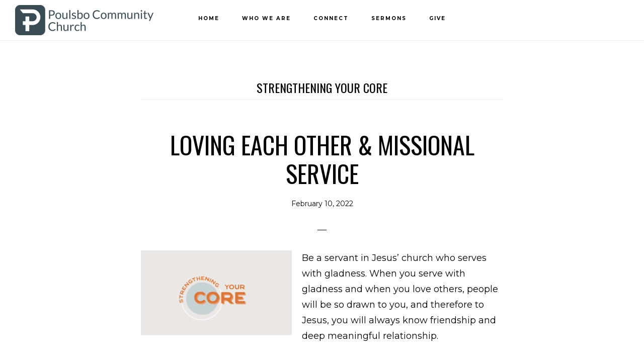

--- FILE ---
content_type: text/html; charset=UTF-8
request_url: https://www.poulsbocc.com/category/sermon-archive/strengthening-your-core/
body_size: 7821
content:
<!DOCTYPE html>
<html lang="en-US">
<head >
<meta charset="UTF-8" />
		<meta name="robots" content="noindex" />
		<meta name="viewport" content="width=device-width, initial-scale=1" />
<title>Strengthening Your Core</title>
<meta name='robots' content='max-image-preview:large' />
	<style>img:is([sizes="auto" i], [sizes^="auto," i]) { contain-intrinsic-size: 3000px 1500px }</style>
	<link rel='dns-prefetch' href='//fonts.googleapis.com' />
<link rel='dns-prefetch' href='//code.ionicframework.com' />
<link rel="alternate" type="application/rss+xml" title="Poulsbo Community Church &raquo; Feed" href="https://www.poulsbocc.com/feed/" />
<link rel="alternate" type="application/rss+xml" title="Poulsbo Community Church &raquo; Comments Feed" href="https://www.poulsbocc.com/comments/feed/" />
<link rel="alternate" type="application/rss+xml" title="Poulsbo Community Church &raquo; Strengthening Your Core Category Feed" href="https://www.poulsbocc.com/category/sermon-archive/strengthening-your-core/feed/" />
<link rel="canonical" href="https://www.poulsbocc.com/category/sermon-archive/strengthening-your-core/" />
<script type="text/javascript">
/* <![CDATA[ */
window._wpemojiSettings = {"baseUrl":"https:\/\/s.w.org\/images\/core\/emoji\/16.0.1\/72x72\/","ext":".png","svgUrl":"https:\/\/s.w.org\/images\/core\/emoji\/16.0.1\/svg\/","svgExt":".svg","source":{"concatemoji":"https:\/\/www.poulsbocc.com\/wp-includes\/js\/wp-emoji-release.min.js?ver=6.8.3"}};
/*! This file is auto-generated */
!function(s,n){var o,i,e;function c(e){try{var t={supportTests:e,timestamp:(new Date).valueOf()};sessionStorage.setItem(o,JSON.stringify(t))}catch(e){}}function p(e,t,n){e.clearRect(0,0,e.canvas.width,e.canvas.height),e.fillText(t,0,0);var t=new Uint32Array(e.getImageData(0,0,e.canvas.width,e.canvas.height).data),a=(e.clearRect(0,0,e.canvas.width,e.canvas.height),e.fillText(n,0,0),new Uint32Array(e.getImageData(0,0,e.canvas.width,e.canvas.height).data));return t.every(function(e,t){return e===a[t]})}function u(e,t){e.clearRect(0,0,e.canvas.width,e.canvas.height),e.fillText(t,0,0);for(var n=e.getImageData(16,16,1,1),a=0;a<n.data.length;a++)if(0!==n.data[a])return!1;return!0}function f(e,t,n,a){switch(t){case"flag":return n(e,"\ud83c\udff3\ufe0f\u200d\u26a7\ufe0f","\ud83c\udff3\ufe0f\u200b\u26a7\ufe0f")?!1:!n(e,"\ud83c\udde8\ud83c\uddf6","\ud83c\udde8\u200b\ud83c\uddf6")&&!n(e,"\ud83c\udff4\udb40\udc67\udb40\udc62\udb40\udc65\udb40\udc6e\udb40\udc67\udb40\udc7f","\ud83c\udff4\u200b\udb40\udc67\u200b\udb40\udc62\u200b\udb40\udc65\u200b\udb40\udc6e\u200b\udb40\udc67\u200b\udb40\udc7f");case"emoji":return!a(e,"\ud83e\udedf")}return!1}function g(e,t,n,a){var r="undefined"!=typeof WorkerGlobalScope&&self instanceof WorkerGlobalScope?new OffscreenCanvas(300,150):s.createElement("canvas"),o=r.getContext("2d",{willReadFrequently:!0}),i=(o.textBaseline="top",o.font="600 32px Arial",{});return e.forEach(function(e){i[e]=t(o,e,n,a)}),i}function t(e){var t=s.createElement("script");t.src=e,t.defer=!0,s.head.appendChild(t)}"undefined"!=typeof Promise&&(o="wpEmojiSettingsSupports",i=["flag","emoji"],n.supports={everything:!0,everythingExceptFlag:!0},e=new Promise(function(e){s.addEventListener("DOMContentLoaded",e,{once:!0})}),new Promise(function(t){var n=function(){try{var e=JSON.parse(sessionStorage.getItem(o));if("object"==typeof e&&"number"==typeof e.timestamp&&(new Date).valueOf()<e.timestamp+604800&&"object"==typeof e.supportTests)return e.supportTests}catch(e){}return null}();if(!n){if("undefined"!=typeof Worker&&"undefined"!=typeof OffscreenCanvas&&"undefined"!=typeof URL&&URL.createObjectURL&&"undefined"!=typeof Blob)try{var e="postMessage("+g.toString()+"("+[JSON.stringify(i),f.toString(),p.toString(),u.toString()].join(",")+"));",a=new Blob([e],{type:"text/javascript"}),r=new Worker(URL.createObjectURL(a),{name:"wpTestEmojiSupports"});return void(r.onmessage=function(e){c(n=e.data),r.terminate(),t(n)})}catch(e){}c(n=g(i,f,p,u))}t(n)}).then(function(e){for(var t in e)n.supports[t]=e[t],n.supports.everything=n.supports.everything&&n.supports[t],"flag"!==t&&(n.supports.everythingExceptFlag=n.supports.everythingExceptFlag&&n.supports[t]);n.supports.everythingExceptFlag=n.supports.everythingExceptFlag&&!n.supports.flag,n.DOMReady=!1,n.readyCallback=function(){n.DOMReady=!0}}).then(function(){return e}).then(function(){var e;n.supports.everything||(n.readyCallback(),(e=n.source||{}).concatemoji?t(e.concatemoji):e.wpemoji&&e.twemoji&&(t(e.twemoji),t(e.wpemoji)))}))}((window,document),window._wpemojiSettings);
/* ]]> */
</script>
<link rel='stylesheet' id='infinity-pro-css' href='https://www.poulsbocc.com/wp-content/themes/poulsbocc/style.css?ver=1.2.2' type='text/css' media='all' />
<style id='infinity-pro-inline-css' type='text/css'>


		a,
		.entry-title a:focus,
		.entry-title a:hover,
		.featured-content .entry-meta a:focus,
		.featured-content .entry-meta a:hover,
		.front-page .genesis-nav-menu a:focus,
		.front-page .genesis-nav-menu a:hover,
		.front-page .offscreen-content-icon button:focus,
		.front-page .offscreen-content-icon button:hover,
		.front-page .white .genesis-nav-menu a:focus,
		.front-page .white .genesis-nav-menu a:hover,
		.genesis-nav-menu a:focus,
		.genesis-nav-menu a:hover,
		.genesis-nav-menu .current-menu-item > a,
		.genesis-nav-menu .sub-menu .current-menu-item > a:focus,
		.genesis-nav-menu .sub-menu .current-menu-item > a:hover,
		.genesis-responsive-menu .genesis-nav-menu a:focus,
		.genesis-responsive-menu .genesis-nav-menu a:hover,
		.menu-toggle:focus,
		.menu-toggle:hover,
		.offscreen-content button:hover,
		.offscreen-content-icon button:hover,
		.site-footer a:focus,
		.site-footer a:hover,
		.sub-menu-toggle:focus,
		.sub-menu-toggle:hover {
			color: #d8402d;
		}

		button,
		input[type="button"],
		input[type="reset"],
		input[type="select"],
		input[type="submit"],
		.button,
		.enews-widget input:hover[type="submit"],
		.front-page-1 a.button,
		.front-page-3 a.button,
		.front-page-5 a.button,
		.front-page-7 a.button,
		.footer-widgets .button:hover {
			background-color: #d8402d;
			color: #ffffff;
		}

		
.has-accent-color {
	color: #d8402d !important;
}

.has-accent-background-color {
	background-color: #d8402d !important;
}

.content .wp-block-button .wp-block-button__link:focus,
.content .wp-block-button .wp-block-button__link:hover {
	background-color: #d8402d !important;
	color: #fff;
}

.content .wp-block-button.is-style-outline .wp-block-button__link:focus,
.content .wp-block-button.is-style-outline .wp-block-button__link:hover {
	border-color: #d8402d !important;
	color: #d8402d !important;
}


.entry-content .wp-block-pullquote.is-style-solid-color {
	background-color: #d8402d;
}

</style>
<style id='wp-emoji-styles-inline-css' type='text/css'>

	img.wp-smiley, img.emoji {
		display: inline !important;
		border: none !important;
		box-shadow: none !important;
		height: 1em !important;
		width: 1em !important;
		margin: 0 0.07em !important;
		vertical-align: -0.1em !important;
		background: none !important;
		padding: 0 !important;
	}
</style>
<link rel='stylesheet' id='wp-block-library-css' href='https://www.poulsbocc.com/wp-includes/css/dist/block-library/style.min.css?ver=6.8.3' type='text/css' media='all' />
<style id='classic-theme-styles-inline-css' type='text/css'>
/*! This file is auto-generated */
.wp-block-button__link{color:#fff;background-color:#32373c;border-radius:9999px;box-shadow:none;text-decoration:none;padding:calc(.667em + 2px) calc(1.333em + 2px);font-size:1.125em}.wp-block-file__button{background:#32373c;color:#fff;text-decoration:none}
</style>
<style id='global-styles-inline-css' type='text/css'>
:root{--wp--preset--aspect-ratio--square: 1;--wp--preset--aspect-ratio--4-3: 4/3;--wp--preset--aspect-ratio--3-4: 3/4;--wp--preset--aspect-ratio--3-2: 3/2;--wp--preset--aspect-ratio--2-3: 2/3;--wp--preset--aspect-ratio--16-9: 16/9;--wp--preset--aspect-ratio--9-16: 9/16;--wp--preset--color--black: #000000;--wp--preset--color--cyan-bluish-gray: #abb8c3;--wp--preset--color--white: #ffffff;--wp--preset--color--pale-pink: #f78da7;--wp--preset--color--vivid-red: #cf2e2e;--wp--preset--color--luminous-vivid-orange: #ff6900;--wp--preset--color--luminous-vivid-amber: #fcb900;--wp--preset--color--light-green-cyan: #7bdcb5;--wp--preset--color--vivid-green-cyan: #00d084;--wp--preset--color--pale-cyan-blue: #8ed1fc;--wp--preset--color--vivid-cyan-blue: #0693e3;--wp--preset--color--vivid-purple: #9b51e0;--wp--preset--color--accent: #d8402d;--wp--preset--gradient--vivid-cyan-blue-to-vivid-purple: linear-gradient(135deg,rgba(6,147,227,1) 0%,rgb(155,81,224) 100%);--wp--preset--gradient--light-green-cyan-to-vivid-green-cyan: linear-gradient(135deg,rgb(122,220,180) 0%,rgb(0,208,130) 100%);--wp--preset--gradient--luminous-vivid-amber-to-luminous-vivid-orange: linear-gradient(135deg,rgba(252,185,0,1) 0%,rgba(255,105,0,1) 100%);--wp--preset--gradient--luminous-vivid-orange-to-vivid-red: linear-gradient(135deg,rgba(255,105,0,1) 0%,rgb(207,46,46) 100%);--wp--preset--gradient--very-light-gray-to-cyan-bluish-gray: linear-gradient(135deg,rgb(238,238,238) 0%,rgb(169,184,195) 100%);--wp--preset--gradient--cool-to-warm-spectrum: linear-gradient(135deg,rgb(74,234,220) 0%,rgb(151,120,209) 20%,rgb(207,42,186) 40%,rgb(238,44,130) 60%,rgb(251,105,98) 80%,rgb(254,248,76) 100%);--wp--preset--gradient--blush-light-purple: linear-gradient(135deg,rgb(255,206,236) 0%,rgb(152,150,240) 100%);--wp--preset--gradient--blush-bordeaux: linear-gradient(135deg,rgb(254,205,165) 0%,rgb(254,45,45) 50%,rgb(107,0,62) 100%);--wp--preset--gradient--luminous-dusk: linear-gradient(135deg,rgb(255,203,112) 0%,rgb(199,81,192) 50%,rgb(65,88,208) 100%);--wp--preset--gradient--pale-ocean: linear-gradient(135deg,rgb(255,245,203) 0%,rgb(182,227,212) 50%,rgb(51,167,181) 100%);--wp--preset--gradient--electric-grass: linear-gradient(135deg,rgb(202,248,128) 0%,rgb(113,206,126) 100%);--wp--preset--gradient--midnight: linear-gradient(135deg,rgb(2,3,129) 0%,rgb(40,116,252) 100%);--wp--preset--font-size--small: 18px;--wp--preset--font-size--medium: 20px;--wp--preset--font-size--large: 26px;--wp--preset--font-size--x-large: 42px;--wp--preset--font-size--normal: 22px;--wp--preset--font-size--larger: 30px;--wp--preset--spacing--20: 0.44rem;--wp--preset--spacing--30: 0.67rem;--wp--preset--spacing--40: 1rem;--wp--preset--spacing--50: 1.5rem;--wp--preset--spacing--60: 2.25rem;--wp--preset--spacing--70: 3.38rem;--wp--preset--spacing--80: 5.06rem;--wp--preset--shadow--natural: 6px 6px 9px rgba(0, 0, 0, 0.2);--wp--preset--shadow--deep: 12px 12px 50px rgba(0, 0, 0, 0.4);--wp--preset--shadow--sharp: 6px 6px 0px rgba(0, 0, 0, 0.2);--wp--preset--shadow--outlined: 6px 6px 0px -3px rgba(255, 255, 255, 1), 6px 6px rgba(0, 0, 0, 1);--wp--preset--shadow--crisp: 6px 6px 0px rgba(0, 0, 0, 1);}:where(.is-layout-flex){gap: 0.5em;}:where(.is-layout-grid){gap: 0.5em;}body .is-layout-flex{display: flex;}.is-layout-flex{flex-wrap: wrap;align-items: center;}.is-layout-flex > :is(*, div){margin: 0;}body .is-layout-grid{display: grid;}.is-layout-grid > :is(*, div){margin: 0;}:where(.wp-block-columns.is-layout-flex){gap: 2em;}:where(.wp-block-columns.is-layout-grid){gap: 2em;}:where(.wp-block-post-template.is-layout-flex){gap: 1.25em;}:where(.wp-block-post-template.is-layout-grid){gap: 1.25em;}.has-black-color{color: var(--wp--preset--color--black) !important;}.has-cyan-bluish-gray-color{color: var(--wp--preset--color--cyan-bluish-gray) !important;}.has-white-color{color: var(--wp--preset--color--white) !important;}.has-pale-pink-color{color: var(--wp--preset--color--pale-pink) !important;}.has-vivid-red-color{color: var(--wp--preset--color--vivid-red) !important;}.has-luminous-vivid-orange-color{color: var(--wp--preset--color--luminous-vivid-orange) !important;}.has-luminous-vivid-amber-color{color: var(--wp--preset--color--luminous-vivid-amber) !important;}.has-light-green-cyan-color{color: var(--wp--preset--color--light-green-cyan) !important;}.has-vivid-green-cyan-color{color: var(--wp--preset--color--vivid-green-cyan) !important;}.has-pale-cyan-blue-color{color: var(--wp--preset--color--pale-cyan-blue) !important;}.has-vivid-cyan-blue-color{color: var(--wp--preset--color--vivid-cyan-blue) !important;}.has-vivid-purple-color{color: var(--wp--preset--color--vivid-purple) !important;}.has-black-background-color{background-color: var(--wp--preset--color--black) !important;}.has-cyan-bluish-gray-background-color{background-color: var(--wp--preset--color--cyan-bluish-gray) !important;}.has-white-background-color{background-color: var(--wp--preset--color--white) !important;}.has-pale-pink-background-color{background-color: var(--wp--preset--color--pale-pink) !important;}.has-vivid-red-background-color{background-color: var(--wp--preset--color--vivid-red) !important;}.has-luminous-vivid-orange-background-color{background-color: var(--wp--preset--color--luminous-vivid-orange) !important;}.has-luminous-vivid-amber-background-color{background-color: var(--wp--preset--color--luminous-vivid-amber) !important;}.has-light-green-cyan-background-color{background-color: var(--wp--preset--color--light-green-cyan) !important;}.has-vivid-green-cyan-background-color{background-color: var(--wp--preset--color--vivid-green-cyan) !important;}.has-pale-cyan-blue-background-color{background-color: var(--wp--preset--color--pale-cyan-blue) !important;}.has-vivid-cyan-blue-background-color{background-color: var(--wp--preset--color--vivid-cyan-blue) !important;}.has-vivid-purple-background-color{background-color: var(--wp--preset--color--vivid-purple) !important;}.has-black-border-color{border-color: var(--wp--preset--color--black) !important;}.has-cyan-bluish-gray-border-color{border-color: var(--wp--preset--color--cyan-bluish-gray) !important;}.has-white-border-color{border-color: var(--wp--preset--color--white) !important;}.has-pale-pink-border-color{border-color: var(--wp--preset--color--pale-pink) !important;}.has-vivid-red-border-color{border-color: var(--wp--preset--color--vivid-red) !important;}.has-luminous-vivid-orange-border-color{border-color: var(--wp--preset--color--luminous-vivid-orange) !important;}.has-luminous-vivid-amber-border-color{border-color: var(--wp--preset--color--luminous-vivid-amber) !important;}.has-light-green-cyan-border-color{border-color: var(--wp--preset--color--light-green-cyan) !important;}.has-vivid-green-cyan-border-color{border-color: var(--wp--preset--color--vivid-green-cyan) !important;}.has-pale-cyan-blue-border-color{border-color: var(--wp--preset--color--pale-cyan-blue) !important;}.has-vivid-cyan-blue-border-color{border-color: var(--wp--preset--color--vivid-cyan-blue) !important;}.has-vivid-purple-border-color{border-color: var(--wp--preset--color--vivid-purple) !important;}.has-vivid-cyan-blue-to-vivid-purple-gradient-background{background: var(--wp--preset--gradient--vivid-cyan-blue-to-vivid-purple) !important;}.has-light-green-cyan-to-vivid-green-cyan-gradient-background{background: var(--wp--preset--gradient--light-green-cyan-to-vivid-green-cyan) !important;}.has-luminous-vivid-amber-to-luminous-vivid-orange-gradient-background{background: var(--wp--preset--gradient--luminous-vivid-amber-to-luminous-vivid-orange) !important;}.has-luminous-vivid-orange-to-vivid-red-gradient-background{background: var(--wp--preset--gradient--luminous-vivid-orange-to-vivid-red) !important;}.has-very-light-gray-to-cyan-bluish-gray-gradient-background{background: var(--wp--preset--gradient--very-light-gray-to-cyan-bluish-gray) !important;}.has-cool-to-warm-spectrum-gradient-background{background: var(--wp--preset--gradient--cool-to-warm-spectrum) !important;}.has-blush-light-purple-gradient-background{background: var(--wp--preset--gradient--blush-light-purple) !important;}.has-blush-bordeaux-gradient-background{background: var(--wp--preset--gradient--blush-bordeaux) !important;}.has-luminous-dusk-gradient-background{background: var(--wp--preset--gradient--luminous-dusk) !important;}.has-pale-ocean-gradient-background{background: var(--wp--preset--gradient--pale-ocean) !important;}.has-electric-grass-gradient-background{background: var(--wp--preset--gradient--electric-grass) !important;}.has-midnight-gradient-background{background: var(--wp--preset--gradient--midnight) !important;}.has-small-font-size{font-size: var(--wp--preset--font-size--small) !important;}.has-medium-font-size{font-size: var(--wp--preset--font-size--medium) !important;}.has-large-font-size{font-size: var(--wp--preset--font-size--large) !important;}.has-x-large-font-size{font-size: var(--wp--preset--font-size--x-large) !important;}
:where(.wp-block-post-template.is-layout-flex){gap: 1.25em;}:where(.wp-block-post-template.is-layout-grid){gap: 1.25em;}
:where(.wp-block-columns.is-layout-flex){gap: 2em;}:where(.wp-block-columns.is-layout-grid){gap: 2em;}
:root :where(.wp-block-pullquote){font-size: 1.5em;line-height: 1.6;}
</style>
<link rel='stylesheet' id='infinity-fonts-css' href='//fonts.googleapis.com/css?family=Montserrat%3A400%2C400i%2C700%7COswald%3A400&#038;ver=1.2.2' type='text/css' media='all' />
<link rel='stylesheet' id='infinity-ionicons-css' href='//code.ionicframework.com/ionicons/2.0.1/css/ionicons.min.css?ver=1.2.2' type='text/css' media='all' />
<link rel='stylesheet' id='infinity-pro-gutenberg-css' href='https://www.poulsbocc.com/wp-content/themes/poulsbocc/lib/gutenberg/front-end.css?ver=1.2.2' type='text/css' media='all' />
<link rel='stylesheet' id='simple-social-icons-font-css' href='https://www.poulsbocc.com/wp-content/plugins/simple-social-icons/css/style.css?ver=3.0.2' type='text/css' media='all' />
<script type="text/javascript" src="https://www.poulsbocc.com/wp-includes/js/jquery/jquery.min.js?ver=3.7.1" id="jquery-core-js"></script>
<script type="text/javascript" src="https://www.poulsbocc.com/wp-includes/js/jquery/jquery-migrate.min.js?ver=3.4.1" id="jquery-migrate-js"></script>
<link rel="https://api.w.org/" href="https://www.poulsbocc.com/wp-json/" /><link rel="alternate" title="JSON" type="application/json" href="https://www.poulsbocc.com/wp-json/wp/v2/categories/21" /><link rel="EditURI" type="application/rsd+xml" title="RSD" href="https://www.poulsbocc.com/xmlrpc.php?rsd" />
<link rel="pingback" href="https://www.poulsbocc.com/xmlrpc.php" />
<style type="text/css">.site-title a { background: url(https://www.poulsbocc.com/wp-content/uploads/2019/04/pcc-logo.png) no-repeat !important; }</style>
<style type="text/css">.recentcomments a{display:inline !important;padding:0 !important;margin:0 !important;}</style><link rel="icon" href="https://www.poulsbocc.com/wp-content/uploads/2019/12/cropped-PCC-icon-Logo-32x32.jpg" sizes="32x32" />
<link rel="icon" href="https://www.poulsbocc.com/wp-content/uploads/2019/12/cropped-PCC-icon-Logo-192x192.jpg" sizes="192x192" />
<link rel="apple-touch-icon" href="https://www.poulsbocc.com/wp-content/uploads/2019/12/cropped-PCC-icon-Logo-180x180.jpg" />
<meta name="msapplication-TileImage" content="https://www.poulsbocc.com/wp-content/uploads/2019/12/cropped-PCC-icon-Logo-270x270.jpg" />
</head>
<body class="archive category category-strengthening-your-core category-21 wp-embed-responsive wp-theme-genesis wp-child-theme-poulsbocc metaslider-plugin custom-header header-image header-full-width full-width-content genesis-breadcrumbs-hidden genesis-footer-widgets-hidden" itemscope itemtype="https://schema.org/WebPage"><div class="site-container"><ul class="genesis-skip-link"><li><a href="#genesis-content" class="screen-reader-shortcut"> Skip to main content</a></li></ul><header class="site-header" itemscope itemtype="https://schema.org/WPHeader"><div class="wrap"><div class="title-area"><p class="site-title" itemprop="headline"><a href="https://www.poulsbocc.com/">Poulsbo Community Church</a></p><p class="site-description" itemprop="description">Connecting the community to Jesus</p></div><nav class="nav-primary" aria-label="Main" itemscope itemtype="https://schema.org/SiteNavigationElement" id="genesis-nav-primary"><div class="wrap"><ul id="menu-navigation" class="menu genesis-nav-menu menu-primary js-superfish"><li id="menu-item-25" class="menu-item menu-item-type-custom menu-item-object-custom menu-item-home menu-item-25"><a href="http://www.poulsbocc.com/" itemprop="url"><span itemprop="name">Home</span></a></li>
<li id="menu-item-26" class="menu-item menu-item-type-post_type menu-item-object-page menu-item-has-children menu-item-26"><a href="https://www.poulsbocc.com/who-we-are/" itemprop="url"><span itemprop="name">Who We Are</span></a>
<ul class="sub-menu">
	<li id="menu-item-77" class="menu-item menu-item-type-post_type menu-item-object-page menu-item-77"><a href="https://www.poulsbocc.com/who-we-are/what-we-believe/" itemprop="url"><span itemprop="name">What We Believe</span></a></li>
</ul>
</li>
<li id="menu-item-27" class="menu-item menu-item-type-post_type menu-item-object-page menu-item-has-children menu-item-27"><a href="https://www.poulsbocc.com/connect/" itemprop="url"><span itemprop="name">Connect</span></a>
<ul class="sub-menu">
	<li id="menu-item-2198" class="menu-item menu-item-type-post_type menu-item-object-page menu-item-2198"><a href="https://www.poulsbocc.com/pcc-womens-ministry/" itemprop="url"><span itemprop="name">PCC Women&#8217;s Ministry</span></a></li>
	<li id="menu-item-794" class="menu-item menu-item-type-post_type menu-item-object-page menu-item-has-children menu-item-794"><a href="https://www.poulsbocc.com/?page_id=792" itemprop="url"><span itemprop="name">PCCKIDS</span></a>
	<ul class="sub-menu">
		<li id="menu-item-859" class="menu-item menu-item-type-taxonomy menu-item-object-category menu-item-859"><a href="https://www.poulsbocc.com/category/pcckids-archive/" itemprop="url"><span itemprop="name">PCCKIDS Archive</span></a></li>
	</ul>
</li>
	<li id="menu-item-1270" class="menu-item menu-item-type-post_type menu-item-object-page menu-item-1270"><a href="https://www.poulsbocc.com/connect/events/" itemprop="url"><span itemprop="name">Events</span></a></li>
	<li id="menu-item-28" class="menu-item menu-item-type-post_type menu-item-object-page menu-item-28"><a href="https://www.poulsbocc.com/connect/contact/" itemprop="url"><span itemprop="name">Contact</span></a></li>
</ul>
</li>
<li id="menu-item-271" class="menu-item menu-item-type-taxonomy menu-item-object-category current-category-ancestor menu-item-271"><a href="https://www.poulsbocc.com/category/sermon-archive/" itemprop="url"><span itemprop="name">Sermons</span></a></li>
<li id="menu-item-31" class="menu-item menu-item-type-post_type menu-item-object-page menu-item-31"><a href="https://www.poulsbocc.com/give/" itemprop="url"><span itemprop="name">Give</span></a></li>
</ul></div></nav></div></header><div class="offscreen-content-icon"><button class="offscreen-content-toggle"><i class="icon ion-search"></i> <span class="screen-reader-text">Show Offscreen Content</span></button></div><div class="offscreen-content"><div class="offscreen-container"><div class="widget-area"><div class="wrap"><section id="search-5" class="widget widget_search"><div class="widget-wrap"><h3 class="widgettitle widget-title">Can&#8217;t find what you&#8217;re looking for?</h3>
<form class="search-form" method="get" action="https://www.poulsbocc.com/" role="search" itemprop="potentialAction" itemscope itemtype="https://schema.org/SearchAction"><label class="search-form-label screen-reader-text" for="searchform-1">Search this website</label><input class="search-form-input" type="search" name="s" id="searchform-1" placeholder="Search this website" itemprop="query-input"><input class="search-form-submit" type="submit" value="Search"><meta content="https://www.poulsbocc.com/?s={s}" itemprop="target"></form></div></section>
</div><button class="offscreen-content-toggle"><i class="icon ion-ios-close-empty"></i> <span class="screen-reader-text">Hide Offscreen Content</span></button></div></div></div><div class="site-inner"><div class="content-sidebar-wrap"><main class="content" id="genesis-content"><div class="archive-description taxonomy-archive-description taxonomy-description"><h1 class="archive-title">Strengthening Your Core</h1></div><article class="post-1526 post type-post status-publish format-standard has-post-thumbnail category-sermon-archive category-strengthening-your-core entry" aria-label="Loving Each Other &#038; Missional Service" itemscope itemtype="https://schema.org/CreativeWork"><header class="entry-header"><h2 class="entry-title" itemprop="headline"><a class="entry-title-link" rel="bookmark" href="https://www.poulsbocc.com/2022/02/10/loving-each-other-missional-service/">Loving Each Other &#038; Missional Service</a></h2>
<p class="entry-meta"><time class="entry-time" itemprop="datePublished" datetime="2022-02-10T13:03:50-08:00">February 10, 2022</time> </p></header><div class="entry-content" itemprop="text"><a class="entry-image-link" href="https://www.poulsbocc.com/2022/02/10/loving-each-other-missional-service/" aria-hidden="true" tabindex="-1"><img width="300" height="169" src="https://www.poulsbocc.com/wp-content/uploads/2022/01/Title-slide-2-300x169.jpg" class="alignleft post-image entry-image" alt="" itemprop="image" decoding="async" srcset="https://www.poulsbocc.com/wp-content/uploads/2022/01/Title-slide-2-300x169.jpg 300w, https://www.poulsbocc.com/wp-content/uploads/2022/01/Title-slide-2-1024x576.jpg 1024w, https://www.poulsbocc.com/wp-content/uploads/2022/01/Title-slide-2-768x432.jpg 768w, https://www.poulsbocc.com/wp-content/uploads/2022/01/Title-slide-2-1536x864.jpg 1536w, https://www.poulsbocc.com/wp-content/uploads/2022/01/Title-slide-2-2048x1152.jpg 2048w" sizes="(max-width: 300px) 100vw, 300px" /></a><p>Be a servant in Jesus’ church who serves with gladness. When you serve with gladness and when you love others, people will be so drawn to you, and therefore to Jesus, you will always know friendship and deep meaningful relationship.&nbsp;</p>
</div><footer class="entry-footer"><p class="entry-meta"><span class="entry-categories">Filed Under: <a href="https://www.poulsbocc.com/category/sermon-archive/" rel="category tag">Sermons</a>, <a href="https://www.poulsbocc.com/category/sermon-archive/strengthening-your-core/" rel="category tag">Strengthening Your Core</a></span> </p></footer></article><article class="post-1511 post type-post status-publish format-standard has-post-thumbnail category-sermon-archive category-strengthening-your-core entry" aria-label="Welcoming Environments &#038; Life Transformation" itemscope itemtype="https://schema.org/CreativeWork"><header class="entry-header"><h2 class="entry-title" itemprop="headline"><a class="entry-title-link" rel="bookmark" href="https://www.poulsbocc.com/2022/01/27/welcoming-environments-life-transformation/">Welcoming Environments &#038; Life Transformation</a></h2>
<p class="entry-meta"><time class="entry-time" itemprop="datePublished" datetime="2022-01-27T15:01:46-08:00">January 27, 2022</time> </p></header><div class="entry-content" itemprop="text"><a class="entry-image-link" href="https://www.poulsbocc.com/2022/01/27/welcoming-environments-life-transformation/" aria-hidden="true" tabindex="-1"><img width="300" height="169" src="https://www.poulsbocc.com/wp-content/uploads/2022/01/Title-slide-2-300x169.jpg" class="alignleft post-image entry-image" alt="" itemprop="image" decoding="async" loading="lazy" srcset="https://www.poulsbocc.com/wp-content/uploads/2022/01/Title-slide-2-300x169.jpg 300w, https://www.poulsbocc.com/wp-content/uploads/2022/01/Title-slide-2-1024x576.jpg 1024w, https://www.poulsbocc.com/wp-content/uploads/2022/01/Title-slide-2-768x432.jpg 768w, https://www.poulsbocc.com/wp-content/uploads/2022/01/Title-slide-2-1536x864.jpg 1536w, https://www.poulsbocc.com/wp-content/uploads/2022/01/Title-slide-2-2048x1152.jpg 2048w" sizes="auto, (max-width: 300px) 100vw, 300px" /></a><p>Jesus is changing us, and this side of heaven we will never be perfect, but we will always be getting better, less and less a slave to sin, and more and more a slave to righteousness. Never perfection, but always progress.&nbsp;</p>
</div><footer class="entry-footer"><p class="entry-meta"><span class="entry-categories">Filed Under: <a href="https://www.poulsbocc.com/category/sermon-archive/" rel="category tag">Sermons</a>, <a href="https://www.poulsbocc.com/category/sermon-archive/strengthening-your-core/" rel="category tag">Strengthening Your Core</a></span> </p></footer></article><article class="post-1503 post type-post status-publish format-standard has-post-thumbnail category-sermon-archive category-strengthening-your-core entry" aria-label="Biblical Authority &#038; Loving Your Community" itemscope itemtype="https://schema.org/CreativeWork"><header class="entry-header"><h2 class="entry-title" itemprop="headline"><a class="entry-title-link" rel="bookmark" href="https://www.poulsbocc.com/2022/01/20/biblical-authority-loving-your-community/">Biblical Authority &#038; Loving Your Community</a></h2>
<p class="entry-meta"><time class="entry-time" itemprop="datePublished" datetime="2022-01-20T16:38:33-08:00">January 20, 2022</time> </p></header><div class="entry-content" itemprop="text"><a class="entry-image-link" href="https://www.poulsbocc.com/2022/01/20/biblical-authority-loving-your-community/" aria-hidden="true" tabindex="-1"><img width="300" height="169" src="https://www.poulsbocc.com/wp-content/uploads/2022/01/Title-slide-2-300x169.jpg" class="alignleft post-image entry-image" alt="" itemprop="image" decoding="async" loading="lazy" srcset="https://www.poulsbocc.com/wp-content/uploads/2022/01/Title-slide-2-300x169.jpg 300w, https://www.poulsbocc.com/wp-content/uploads/2022/01/Title-slide-2-1024x576.jpg 1024w, https://www.poulsbocc.com/wp-content/uploads/2022/01/Title-slide-2-768x432.jpg 768w, https://www.poulsbocc.com/wp-content/uploads/2022/01/Title-slide-2-1536x864.jpg 1536w, https://www.poulsbocc.com/wp-content/uploads/2022/01/Title-slide-2-2048x1152.jpg 2048w" sizes="auto, (max-width: 300px) 100vw, 300px" /></a><p>When people become connected to Jesus, so they turn from their sin and put their trust in Him for their personal salvation, lives are changed forever. And we get to be a part of that. As Jesus’ followers, we are passionate about the mission of Jesus’ church.&nbsp;</p>
</div><footer class="entry-footer"><p class="entry-meta"><span class="entry-categories">Filed Under: <a href="https://www.poulsbocc.com/category/sermon-archive/" rel="category tag">Sermons</a>, <a href="https://www.poulsbocc.com/category/sermon-archive/strengthening-your-core/" rel="category tag">Strengthening Your Core</a></span> </p></footer></article><article class="post-1493 post type-post status-publish format-standard has-post-thumbnail category-sermon-archive category-strengthening-your-core entry" aria-label="Our Mission" itemscope itemtype="https://schema.org/CreativeWork"><header class="entry-header"><h2 class="entry-title" itemprop="headline"><a class="entry-title-link" rel="bookmark" href="https://www.poulsbocc.com/2022/01/13/our-mission/">Our Mission</a></h2>
<p class="entry-meta"><time class="entry-time" itemprop="datePublished" datetime="2022-01-13T10:40:08-08:00">January 13, 2022</time> </p></header><div class="entry-content" itemprop="text"><a class="entry-image-link" href="https://www.poulsbocc.com/2022/01/13/our-mission/" aria-hidden="true" tabindex="-1"><img width="300" height="169" src="https://www.poulsbocc.com/wp-content/uploads/2022/01/Title-slide-2-300x169.jpg" class="alignleft post-image entry-image" alt="" itemprop="image" decoding="async" loading="lazy" srcset="https://www.poulsbocc.com/wp-content/uploads/2022/01/Title-slide-2-300x169.jpg 300w, https://www.poulsbocc.com/wp-content/uploads/2022/01/Title-slide-2-1024x576.jpg 1024w, https://www.poulsbocc.com/wp-content/uploads/2022/01/Title-slide-2-768x432.jpg 768w, https://www.poulsbocc.com/wp-content/uploads/2022/01/Title-slide-2-1536x864.jpg 1536w, https://www.poulsbocc.com/wp-content/uploads/2022/01/Title-slide-2-2048x1152.jpg 2048w" sizes="auto, (max-width: 300px) 100vw, 300px" /></a><p>When someone becomes connected to Jesus, and that connection is strengthened, God is glorified, he is honored and magnified as he should be, being God.&nbsp; God is glorified, and lives are changed forever. When an unbeliever is connected to Jesus, his or her life is changed eternally: A new eternal destination that is heaven. And [&hellip;]</p>
</div><footer class="entry-footer"><p class="entry-meta"><span class="entry-categories">Filed Under: <a href="https://www.poulsbocc.com/category/sermon-archive/" rel="category tag">Sermons</a>, <a href="https://www.poulsbocc.com/category/sermon-archive/strengthening-your-core/" rel="category tag">Strengthening Your Core</a></span> </p></footer></article></main></div></div><footer class="site-footer" itemscope itemtype="https://schema.org/WPFooter"><div class="wrap"><nav class="nav-secondary" aria-label="Secondary" itemscope itemtype="https://schema.org/SiteNavigationElement"><div class="wrap"><ul id="menu-navigation-1" class="menu genesis-nav-menu menu-secondary js-superfish"><li class="menu-item menu-item-type-custom menu-item-object-custom menu-item-home menu-item-25"><a href="http://www.poulsbocc.com/" itemprop="url"><span itemprop="name">Home</span></a></li>
<li class="menu-item menu-item-type-post_type menu-item-object-page menu-item-26"><a href="https://www.poulsbocc.com/who-we-are/" itemprop="url"><span itemprop="name">Who We Are</span></a></li>
<li class="menu-item menu-item-type-post_type menu-item-object-page menu-item-27"><a href="https://www.poulsbocc.com/connect/" itemprop="url"><span itemprop="name">Connect</span></a></li>
<li class="menu-item menu-item-type-taxonomy menu-item-object-category current-category-ancestor menu-item-271"><a href="https://www.poulsbocc.com/category/sermon-archive/" itemprop="url"><span itemprop="name">Sermons</span></a></li>
<li class="menu-item menu-item-type-post_type menu-item-object-page menu-item-31"><a href="https://www.poulsbocc.com/give/" itemprop="url"><span itemprop="name">Give</span></a></li>
</ul></div></nav><p>Copyright &#x000A9;&nbsp;2025 &middot; Poulsbo Community Church</p></div></footer></div><script type="speculationrules">
{"prefetch":[{"source":"document","where":{"and":[{"href_matches":"\/*"},{"not":{"href_matches":["\/wp-*.php","\/wp-admin\/*","\/wp-content\/uploads\/*","\/wp-content\/*","\/wp-content\/plugins\/*","\/wp-content\/themes\/poulsbocc\/*","\/wp-content\/themes\/genesis\/*","\/*\\?(.+)"]}},{"not":{"selector_matches":"a[rel~=\"nofollow\"]"}},{"not":{"selector_matches":".no-prefetch, .no-prefetch a"}}]},"eagerness":"conservative"}]}
</script>
<!-- Global site tag (gtag.js) - Google Analytics -->
<script async src="https://www.googletagmanager.com/gtag/js?id=UA-139937425-1"></script>
<script>
  window.dataLayer = window.dataLayer || [];
  function gtag(){dataLayer.push(arguments);}
  gtag('js', new Date());

  gtag('config', 'UA-139937425-1');
</script><style type="text/css" media="screen"></style><script type="text/javascript" src="https://www.poulsbocc.com/wp-includes/js/hoverIntent.min.js?ver=1.10.2" id="hoverIntent-js"></script>
<script type="text/javascript" src="https://www.poulsbocc.com/wp-content/themes/genesis/lib/js/menu/superfish.min.js?ver=1.7.10" id="superfish-js"></script>
<script type="text/javascript" src="https://www.poulsbocc.com/wp-content/themes/genesis/lib/js/menu/superfish.args.min.js?ver=3.5.0" id="superfish-args-js"></script>
<script type="text/javascript" src="https://www.poulsbocc.com/wp-content/themes/genesis/lib/js/skip-links.min.js?ver=3.5.0" id="skip-links-js"></script>
<script type="text/javascript" src="https://www.poulsbocc.com/wp-content/themes/poulsbocc/js/match-height.js?ver=0.5.2" id="infinity-match-height-js"></script>
<script type="text/javascript" src="https://www.poulsbocc.com/wp-content/themes/poulsbocc/js/global.js?ver=1.0.0" id="infinity-global-js"></script>
<script type="text/javascript" id="infinity-responsive-menu-js-extra">
/* <![CDATA[ */
var genesis_responsive_menu = {"mainMenu":"Menu","menuIconClass":"ionicons-before ion-ios-drag","subMenu":"Submenu","subMenuIconClass":"ionicons-before ion-chevron-down","menuClasses":{"others":[".nav-primary"]}};
/* ]]> */
</script>
<script type="text/javascript" src="https://www.poulsbocc.com/wp-content/themes/poulsbocc/js/responsive-menus.min.js?ver=1.2.2" id="infinity-responsive-menu-js"></script>
</body></html>


--- FILE ---
content_type: text/css
request_url: https://www.poulsbocc.com/wp-content/themes/poulsbocc/style.css?ver=1.2.2
body_size: 7977
content:
/*
	Theme Name: Poulsbocc
	Theme URI: http://www.northseadesign.com
	Description: This is the Poulsbocc theme created for the Genesis Framework.
	Author: North Sea Design
	Author URI: http://www.northseadesign.com/

	Version: 1.2.2

	Tags: one-column, two-columns, left-sidebar, right-sidebar, accessibility-ready, custom-background, custom-colors, custom-header, custom-menu, e-commerce, featured-images, footer-widgets, full-width-template, sticky-post, theme-options, threaded-comments, translation-ready

	Template: genesis
	Template Version: 2.4

	License: GPL-2.0+
	License URI: http://www.gnu.org/licenses/gpl-2.0.html

	Text Domain: infinity-pro
*/


/* Table of Contents
	- HTML5 Reset
		- Baseline Normalize
		- Box Sizing
		- Float Clearing
	- Defaults
		- Typographical Elements
		- Headings
		- Objects
		- Gallery
		- Forms
		- Tables
		- Screen Reader Text
	- Structure and Layout
		- Site Containers
		- Column Widths and Positions
		- Column Classes
	- Common Classes
		- Avatar
		- Genesis
		- Search Form
		- Titles
		- WordPress
	- Widgets
		- Featured Content
	- Plugins
		- Genesis eNews Extended
		- Jetpack
	- Skip Links
	- Site Header
		- Title Area
	- Site Navigation
		- Accessible Menu
		- Site Header Navigation
		- Primary Navigation
		- Footer Navigation
	- Content Area
		- Entries
		- Entry Meta
		- Pagination
		- Comments
	- Team Page
	- Sidebar
	- Offscreen Content
	- Footer Wodgets
	- Site Footer
	- Fadein Effect
	- Media Queries
		- Max-width: 1340px
		- Max-width: 1200px
		- Max-width: 1023px
		- Max-width: 860px
	- Print Styles
*/


/* HTML5 Reset
---------------------------------------------------------------------------- */

/* Baseline Normalize
--------------------------------------------- */
/* normalize.css v4.1.1 | MIT License | http://necolas.github.io/normalize.css/ */

html{font-family:sans-serif;-ms-text-size-adjust:100%;-webkit-text-size-adjust:100%}body{margin:0}article,aside,details,figcaption,figure,footer,header,main,menu,nav,section,summary{display:block}audio,canvas,progress,video{display:inline-block}audio:not([controls]){display:none;height:0}progress{vertical-align:baseline}template,[hidden]{display:none}a{background-color:transparent;-webkit-text-decoration-skip:objects}a:active,a:hover{outline-width:0}abbr[title]{border-bottom:none;text-decoration:underline;text-decoration:underline dotted}b,strong{font-weight:inherit}b,strong{font-weight:bolder}dfn{font-style:italic}h1{font-size:2em;margin:0.67em 0}mark{background-color:#ff0;color:#000}small{font-size:80%}sub,sup{font-size:75%;line-height:0;position:relative;vertical-align:baseline}sub{bottom:-0.25em}sup{top:-0.5em}img{border-style:none}svg:not(:root){overflow:hidden}code,kbd,pre,samp{font-family:monospace, monospace;font-size:1em}figure{margin:1em 40px}hr{box-sizing:content-box;height:0;overflow:visible}button,input,optgroup,select,textarea{font:inherit;margin:0}optgroup{font-weight:bold}button,input{overflow:visible}button,select{text-transform:none}button,html [type="button"],[type="reset"],[type="submit"]{-webkit-appearance:button}button::-moz-focus-inner,[type="button"]::-moz-focus-inner,[type="reset"]::-moz-focus-inner,[type="submit"]::-moz-focus-inner{border-style:none;padding:0}button:-moz-focusring,[type="button"]:-moz-focusring,[type="reset"]:-moz-focusring,[type="submit"]:-moz-focusring{outline:1px dotted ButtonText}fieldset{border:1px solid #c0c0c0;margin:0 2px;padding:0.35em 0.625em 0.75em}legend{box-sizing:border-box;color:inherit;display:table;max-width:100%;padding:0;white-space:normal}textarea{overflow:auto}[type="checkbox"],[type="radio"]{box-sizing:border-box;padding:0}[type="number"]::-webkit-inner-spin-button,[type="number"]::-webkit-outer-spin-button{height:auto}[type="search"]{-webkit-appearance:textfield;outline-offset:-2px}[type="search"]::-webkit-search-cancel-button,[type="search"]::-webkit-search-decoration{-webkit-appearance:none}::-webkit-input-placeholder{color:inherit;opacity:0.54}::-webkit-file-upload-button{-webkit-appearance:button;font:inherit}

/* Box Sizing
--------------------------------------------- */

html,
input[type="search"]{
	-webkit-box-sizing: border-box;
	-moz-box-sizing:    border-box;
	box-sizing:         border-box;
}

*,
*:before,
*:after {
	box-sizing: inherit;
}


/* Float Clearing
--------------------------------------------- */

.author-box:before,
.clearfix:before,
.entry:before,
.entry-content:before,
.footer-widgets:before,
.nav-primary:before,
.nav-secondary:before,
.pagination:before,
.site-container:before,
.site-footer:before,
.site-header:before,
.site-inner:before,
.widget:before,
.wrap:before {
	content: " ";
	display: table;
}

.author-box:after,
.clearfix:after,
.entry:after,
.entry-content:after,
.footer-widgets:after,
.nav-primary:after,
.nav-secondary:after,
.pagination:after,
.site-container:after,
.site-footer:after,
.site-header:after,
.site-inner:after,
.widget:after,
.wrap:after {
	clear: both;
	content: " ";
	display: table;
}


/* Defaults
---------------------------------------------------------------------------- */

/* Typographical Elements
--------------------------------------------- */

html {
	font-size: 62.5%; /* 10px browser default */
}

/* Chrome fix */
body > div {
	font-size: 1.8rem;
}

body {
	background-color: #fff;
	color: #000;
	font-family: 'Montserrat', sans-serif;
	font-size: 18px;
	font-size: 1.8rem;
	font-weight: 400;
	line-height: 1.75;
	margin: 0;
	overflow-x: hidden;
}


html {
	-moz-osx-font-smoothing: grayscale;
	-webkit-font-smoothing: antialiased;
}

a,
button,
input:focus,
input[type="button"],
input[type="reset"],
input[type="submit"],
textarea:focus,
.button,
.front-page .overlay,
.gallery img,
.site-header {
	-webkit-transition: all 0.2s ease-in-out;
	-moz-transition:    all 0.2s ease-in-out;
	-ms-transition:     all 0.2s ease-in-out;
	-o-transition:      all 0.2s ease-in-out;
	transition:         all 0.2s ease-in-out;
}

a {
	color: #d43c67;
	text-decoration: none;
}

a:hover,
a:focus {
	color: #000;
	text-decoration: none;
}

p {
	margin: 0 0 30px;
	padding: 0;
}

ol,
ul {
	margin: 0;
	padding: 0;
}

li {
	list-style-type: none;
}

hr {
	border: 0;
	border-collapse: collapse;
	border-top: 1px solid #eee;
	clear: both;
	margin-bottom: 40px;
}

b,
strong {
	font-weight: 700;
}

blockquote,
cite,
em,
i {
	font-style: italic;
}

mark {
	background: #ddd;
	color: #000;
}

blockquote {
	margin: 40px;
}

blockquote::before {
	content: "\201C";
	display: block;
	font-size: 30px;
	font-size: 3rem;
	height: 0;
	left: -20px;
	position: relative;
	top: -10px;
}


/* Headings
--------------------------------------------- */

h1,
h2,
h3,
h4,
h5,
h6 {
	font-family: 'Oswald', sans-serif;
	font-weight: 400;
	line-height: 1.2;
	margin: 0 0 20px;
}

h1 {
	font-size: 48px;
	font-size: 4.8rem;
	text-transform: uppercase;
}

h2 {
	font-size: 42px;
	font-size: 4.2rem;
	text-transform: uppercase;
}

h3 {
	font-size: 36px;
	font-size: 3.6rem;
}

.comment-respond h3,
.entry-comments h3,
.entry-pings h3 {
	margin-bottom: 10px;
}

h4 {
	font-size: 27px;
	font-size: 2.7rem;
}

.entry-content h4 {
	margin-top: 40px;
}

.landing-page .entry-content h4,
.lead-capture-page .entry-content h4 {
	margin-bottom: 40px;
	margin-top: 60px;
	text-align: center;
}

h5 {
	font-size: 24px;
	font-size: 2.4rem;
}

h6 {
	font-size: 20px;
	font-size: 2rem;
}

/* Lead Capture
--------------------------------------------- */
.lead-capture-page .landing-page-widget {
	text-align: right;
	line-height: 60px;
	margin-top: 10px;
}

.lead-capture-page .site-container {
	background-image: url('./images/youre-invited.jpg');
	background-position-x: center;
	background-position-y: top;
	background-size: contain;
	background-repeat: no-repeat;
}

.lead-capture-page .content {
	max-width: 1340px !important;
	margin-top: 25% !important;
}

.lead-capture-page .entry-header::after {
	border-color: transparent !important;
}

.lead-capture-page .title-area,
.lead-capture-page .landing-page-widget {
	width: 50% !important;
	float: left !important;
}

.lead-capture-page .lead-capture .widget {
	margin-top: 100px !important;
}

@media only screen and (max-width: 700px) {
	.lead-capture-page .landing-page-widget {
		display: none !important;
	}
	.lead-capture-page .site-container {
		background-position-x: center;
		background-position-y: 80px;
	}	
}

/* Objects
--------------------------------------------- */

embed,
iframe,
img,
object,
video,
.wp-caption {
	max-width: 100%;
}

img {
	height: auto;
}

img.vertical {
	vertical-align: top;
}

figure {
	margin: 0;
}

/* Gallery
--------------------------------------------- */

.gallery {
	overflow: hidden;
}

.gallery-item {
	float: left;
	margin: 0 0 30px;
	text-align: center;
}

.gallery-columns-1 .gallery-item {
	width: 100%;
}

.gallery-columns-2 .gallery-item {
	width: 50%;
}

.gallery-columns-3 .gallery-item {
	width: 33%;
}

.gallery-columns-4 .gallery-item {
	width: 25%;
}

.gallery-columns-5 .gallery-item {
	width: 20%;
}

.gallery-columns-6 .gallery-item {
	width: 16.6666%;
}

.gallery-columns-7 .gallery-item {
	width: 14.2857%;
}

.gallery-columns-8 .gallery-item {
	width: 12.5%;
}

.gallery-columns-9 .gallery-item {
	width: 11.1111%;
}

.gallery-columns-2 .gallery-item:nth-child(2n+1),
.gallery-columns-3 .gallery-item:nth-child(3n+1),
.gallery-columns-4 .gallery-item:nth-child(4n+1),
.gallery-columns-5 .gallery-item:nth-child(5n+1),
.gallery-columns-6 .gallery-item:nth-child(6n+1),
.gallery-columns-7 .gallery-item:nth-child(7n+1),
.gallery-columns-8 .gallery-item:nth-child(8n+1),
.gallery-columns-9 .gallery-item:nth-child(9n+1) {
	clear: left;
}

.gallery img {
	border: 1px solid #eee;
	height: auto;
	padding: 4px;
}

.gallery img:hover,
.gallery img:focus {
	border: 1px solid #999;
}

/* Forms
--------------------------------------------- */

input,
select,
textarea {
	background-color: #f5f5f5;
	border: 1px solid #eee;
	border-radius: 0;
	color: #000;
	font-family: 'Montserrat', sans-serif;
	font-size: 20px;
	font-size: 2rem;
	-webkit-font-smoothing: antialiased;
	font-weight: 400;
	line-height: 1.5;
	padding: 20px;
	width: 100%;
}

input:focus,
textarea:focus {
	background-color: #eee;
	outline: none;
}

input[type="email"],
input[type="search"],
input[type="submit"],
input[type="text"],
input[type="url"],
textarea {
	-webkit-appearance: none;
}

input[type="image"] {
	background-color: transparent;
	border: none;
	padding: 0;
}

input[type="checkbox"],
input[type="image"],
input[type="radio"] {
	width: auto;
}

::-ms-input-placeholder {
	color: #000;
	opacity: 1;
}

:-ms-input-placeholder {
	color: #000;
	opacity: 1;
}

::placeholder {
	color: #000;
	opacity: 1;
}

button,
input[type="button"],
input[type="reset"],
input[type="select"],
input[type="submit"],
.button {
	background-color: #d43c67;
	border: 0;
	border-radius: 0;
	color: #fff;
	cursor: pointer;
	font-family: 'Montserrat', sans-serif;
	font-size: 10px;
	font-size: 1rem;
	-webkit-font-smoothing: antialiased;
	font-weight: 700;
	letter-spacing: 2px;
	line-height: 1;
	padding: 12px 20px;
	text-decoration: none;
	text-transform: uppercase;
	white-space: normal;
	width: auto;
}

.button.large {
	font-size: 12px;
	font-size: 1.2rem;
	padding: 20px 30px;
}

.landing-page .button.large,
.lead-capture-page .button.large {
	margin-top: 40px;
}

button:hover,
input:hover[type="button"],
input:hover[type="reset"],
input:hover[type="submit"],
.button:hover,
button:focus,
input:focus[type="button"],
input:focus[type="reset"],
input:focus[type="submit"],
.button:focus {
	background-color: #000;
	color: #fff;
}

.entry-content .button:hover,
.entry-content .button:focus {
	color: #fff;
}

.button {
	display: inline-block;
}

a.button.small,
button.small,
input[type="button"].small,
input[type="reset"].small,
input[type="submit"].small {
	padding: 8px 16px;
}

.site-container button:disabled,
.site-container button:disabled:hover,
.site-container input:disabled,
.site-container input:disabled:hover,
.site-container input[type="button"]:disabled,
.site-container input[type="button"]:disabled:hover,
.site-container input[type="reset"]:disabled,
.site-container input[type="reset"]:disabled:hover,
.site-container input[type="submit"]:disabled,
.site-container input[type="submit"]:disabled:hover {
	background-color: #f5f5f5;
	border-width: 0;
	color: #666;
	cursor: not-allowed;
}

input[type="search"]::-webkit-search-cancel-button,
input[type="search"]::-webkit-search-results-button {
	display: none;
}

/* Tables
--------------------------------------------- */

table {
	border-collapse: collapse;
	border-spacing: 0;
	line-height: 2;
	margin-bottom: 40px;
	width: 100%;
	word-break: break-all;
}

tbody {
	border-bottom: 1px solid #eee;
}

td,
th {
	text-align: left;
}

td {
	border-top: 1px solid #eee;
	padding: 6px;
}

th {
	font-weight: 400;
	padding: 0 6px;
}

td:first-child,
th:first-child {
	padding-left: 0;
}

/* Screen Reader Text
--------------------------------------------- */

.screen-reader-text,
.screen-reader-text span,
.screen-reader-shortcut {
	border: 0;
	clip: rect(0, 0, 0, 0);
	height: 1px;
	overflow: hidden;
	position: absolute !important;
	width: 1px;
	word-wrap: normal !important;
}

.screen-reader-text:focus,
.screen-reader-shortcut:focus,
.genesis-nav-menu .search input[type="submit"]:focus,
.widget_search input[type="submit"]:focus {
	clip: auto !important;
	display: block;
	font-weight: bold;
	height: auto;
	padding: 20px 20px;
	text-decoration: none;
	width: auto;
	z-index: 100000; /* Above WP toolbar. */
}

.more-link {
	position: relative;
}


/* Structure and Layout
---------------------------------------------------------------------------- */

/* Site Containers
--------------------------------------------- */

.site-inner {
	clear: both;
	margin: 73px auto 0;
	max-width: 1280px;
	word-wrap: break-word;
}

.landing-page .site-inner,
.lead-capture-page .site-inner {
	margin-top: 0;
	max-width: 840px;
}

/* Column Widths and Positions
--------------------------------------------- */

/* Content */

.content {
	float: right;
	padding: 80px 60px;
	width: 65%;
}

.content-sidebar .content {
	border-right: 1px solid #eee;
	float: left;
}

.sidebar-content .content {
	border-left: 1px solid #eee;
}

.full-width-content .content {
	border-right: none;
	float: none;
	margin-left: auto;
	margin-right: auto;
	max-width: 840px;
	width: 100%;
}

.full.full-width-content .content,
.full.landing-page .site-inner,
.full.lead-capture-page .site-inner {
	max-width: 100%;
}

/* Primary Sidebar */

.sidebar-primary {
	float: right;
	width: 35%;
}

.sidebar-content .sidebar-primary {
	float: left;
}

/* Column Classes
--------------------------------------------- */
/* Link: http://twitter.github.io/bootstrap/assets/css/bootstrap-responsive.css */

.five-sixths,
.four-sixths,
.one-fourth,
.one-half,
.one-sixth,
.one-third,
.three-fourths,
.three-sixths,
.two-fourths,
.two-sixths,
.two-thirds {
	float: left;
	margin-left: 2.564102564102564%;
}

.one-half,
.three-sixths,
.two-fourths {
	width: 48.717948717948715%;
}

.one-third,
.two-sixths {
	width: 31.623931623931625%;
}

.four-sixths,
.two-thirds {
	width: 65.81196581196582%;
}

.one-fourth {
	width: 23.076923076923077%;
}

.three-fourths {
	width: 74.35897435897436%;
}

.one-sixth {
	width: 14.52991452991453%;
}

.five-sixths {
	width: 82.90598290598291%;
}

.first {
	clear: both;
	margin-left: 0;
}


/* Common Classes
---------------------------------------------------------------------------- */

/* Avatar
--------------------------------------------- */

.avatar {
	border-radius: 50%;
	float: left;
}

.author-box .avatar,
.alignleft .avatar {
	margin-right: 24px;
}

.alignright .avatar {
	margin-left: 24px;
}

.comment .avatar {
	margin: 0 16px 24px 0;
}

/* Genesis
--------------------------------------------- */

.after-entry,
.archive-description,
.breadcrumb {
	text-align: center;
}

.after-entry {
	padding-bottom: 60px;
}

.author-box {
	line-height: 1.5;
	padding-bottom: 20px;
}

.breadcrumb {
	font-size: 18px;
	font-size: 1.8rem;
	padding-bottom: 10px;
}

.after-entry,
.archive-description,
.author-box,
.breadcrumb {
	border-bottom: 1px solid #eee;
	margin-bottom: 60px;
}


/* Search Form
--------------------------------------------- */

.search-form {
	overflow: hidden;
	position: relative;
}

.search-form:before {
	color: #999;
	content: "\f4a5";
	font-family: "ionicons";
	font-size: 20px;
	left: 15px;
	position: absolute;
	top: 6px;
}

.entry-content .search-form {
	margin-bottom: 40px;
	width: 50%;
}

.search-form input[type="search"] {
	font-size: 16px;
	font-size: 1.6rem;
	padding-bottom: 10px;
	padding-left: 40px;
	padding-top: 12px;
}

.post-password-form input[type="submit"],
.search-form input[type="submit"] {
	margin-top: 10px;
}

.widget_search input[type="submit"] {
	border: 0;
	clip: rect(0, 0, 0, 0);
	height: 1px;
	margin: -1px;
	padding: 0;
	position: absolute;
	right: 0;
	top: 0;
	width: 1px;
}

/* Titles
--------------------------------------------- */

.archive-description .entry-title,
.archive-title,
.author-box-title {
	font-size: 24px;
	font-size: 2.4rem;
	margin-bottom: 10px;
}

.entry-title {
	font-size: 48px;
	font-size: 4.8rem;
}

.entry-title a,
.sidebar .widget-title a {
	color: #000;
	text-decoration: none;
}

.entry-title a:hover,
.entry-title a:focus {
	color: #d43c67;
}

.widget-title {
	font-family: 'Montserrat', sans-serif;
	font-size: 12px;
	font-size: 1.2rem;
	letter-spacing: 2px;
	margin-bottom: 20px;
	text-align: center;
	text-transform: uppercase;
}

/* WordPress
--------------------------------------------- */

a.aligncenter img {
	display: block;
	margin: 0 auto;
}

a.alignnone {
	display: inline-block;
}

.alignleft {
	float: left;
	text-align: left;
}

.alignright {
	float: right;
	text-align: right;
}

a.alignleft,
a.alignnone,
a.alignright {
	max-width: 100%;
}

img.centered,
.aligncenter {
	display: block;
	margin: 0 auto 30px;
}

img.alignnone,
.alignnone {
	margin-bottom: 12px;
}

a.alignleft,
img.alignleft,
.wp-caption.alignleft {
	margin: 0 20px 20px 0;
}

a.alignright,
img.alignright,
.wp-caption.alignright {
	margin: 0 0 20px 20px;
}

.gallery-caption,
.wp-caption-text {
	font-size: 18px;
	font-size: 1.8rem;
	font-weight: 700;
	margin-bottom: 40px;
	margin-left: 0;
	text-align: center;
}

.entry-content p.gallery-caption,
.entry-content p.wp-caption-text {
	margin-bottom: 0;
}

.entry-content .wp-audio-shortcode,
.entry-content .wp-playlist,
.entry-content .wp-video {
	margin: 0 0 30px;
}


/* Widgets
---------------------------------------------------------------------------- */

.widget {
	word-wrap: break-word;
}

.widget p:last-child,
.widget ul > li:last-of-type,
.widget-area .widget:last-of-type {
	margin-bottom: 0;
}

.widget ul > li {
	margin-bottom: 10px;
	padding-bottom: 10px;
}

.widget ul > li:last-of-type {
	padding-bottom: 0;
}

.widget ol > li {
	list-style-position: inside;
	list-style-type: decimal;
	padding-left: 20px;
	text-indent: -20px;
}

.widget li li {
	border: 0;
	margin: 0 0 0 30px;
	padding: 0;
}

.widget_calendar table {
	width: 100%;
}

.widget_calendar td,
.widget_calendar th {
	text-align: center;
}

/* Featured Content
--------------------------------------------- */

.featured-content .widget-title {
	margin-bottom: 30px;
}

.footer-widgets .featured-content .entry,
.sidebar .featured-content .entry {
	margin-bottom: 15px;
	padding-bottom: 15px;
}

.footer-widgets .featured-content .entry-header,
.sidebar .featured-content .entry-header {
	text-align: left;
}

.footer-widgets .featured-content .entry-header::after,
.sidebar .featured-content .entry-header::after {
	display: none;
}

.footer-widgets .featured-content .entry-title,
.sidebar .featured-content .entry-title {
	font-size: 18px;
	font-size: 1.8rem;
	line-height: 1.25;
	margin-bottom: 10px;
	margin-top: 10px;
}

.footer-widgets .featured-content .entry-meta,
.sidebar .featured-content .entry-meta {
	font-size: 12px;
	font-size: 1.2rem;
	letter-spacing: 1px;
	text-transform: uppercase;
}

.footer-widgets .featured-content .entry-meta a,
.sidebar .featured-content .entry-meta a {
	color: #000;
	text-decoration: none;
}

.footer-widgets .featured-content .entry-meta a:hover,
.footer-widgets .featured-content .entry-meta a:focus,
.sidebar .featured-content .entry-meta a:hover,
.sidebar .featured-content .entry-meta a:focus {
	color: #d43c67;
}

.footer-widgets .featured-content .entry-image,
.sidebar .featured-content .entry-image {
	vertical-align: top;
}

.featured-content a.alignleft,
.featured-content a.alignright,
.featured-content .entry:last-of-type {
	margin-bottom: 0;
}

.featured-content a.aligncenter,
.featured-content a.alignleft,
.featured-content a.alignnone,
.featured-content a.alignright {
	border-bottom-width: 0;
}

.featured-content .entry:last-of-type {
	border-bottom: none;
	padding-bottom: 0;
}

.featured-content .more-posts-title {
	display: block;
	padding-top: 30px;
}


/* Plugins
---------------------------------------------------------------------------- */

/* Genesis eNews Extended
--------------------------------------------- */

.enews-widget,
.enews-widget input {
	text-align: center;
}

.after-entry .enews-widget,
.landing-page .enews-widget,
.lead-capture-page .enews-widget {
	margin-left: auto;
	margin-right: auto;
	width: 80%;
}

.landing-page .enews-widget,
.lead-capture-page .enews-widget,
.offscreen-content .enews-widget {
	background-color: #f5f5f5;
	padding: 60px;
}

.enews-widget form {
	margin-left: 20px;
	margin-right: 20px;
}

.offscreen-content .enews-widget form {
	margin-left: 60px;
	margin-right: 60px;
}

.enews-widget p {
	margin-bottom: 20px;
}

.enews-widget form + p {
	margin-top: 20px;
}

.enews-widget input {
	font-size: 16px;
	font-size: 1.6rem;
	margin-bottom: 15px;
	padding-bottom: 10px;
	padding-top: 10px;
}

.landing-page .enews-widget input,
.lead-capture-page .enews-widget input,
.offscreen-content .enews-widget input {
	background-color: #fff;
}

.enews-widget input[type="submit"] {
	background-color: #000;
	color: #fff;
	font-size: 10px;
	font-size: 1rem;
	margin: 0;
	width: auto !important;
}

.enews-widget input:hover[type="submit"] {
	background-color: #d43c67;
}

/* Jetpack
--------------------------------------------- */

#wpstats {
	display: none;
}


/* Skip Links
---------------------------------------------------------------------------- */

.genesis-skip-link {
	margin: 0;
}

.genesis-skip-link li {
	height: 0;
	width: 0;
	list-style: none;
}

.genesis-skip-link a {
	background: #fff;
}

/* Display outline on focus */
:focus {
	color: #000;
	outline: #ccc solid 1px;
}


/* Site Header
---------------------------------------------------------------------------- */

.site-header {
	background-color: #fff;
	border-bottom: 1px solid #eee;
	padding-left: 30px;
	padding-right: 30px;
	position: fixed;
	width: 100%;
	z-index: 9990;
}

/* Title Area
--------------------------------------------- */

.title-area {
	float: left;
	padding-bottom: 27px;
	padding-top: 27px;
	width: 20%;
}

.header-image .title-area {
	margin-bottom: 10px;
	margin-top: 10px;
	min-height: 60px;
	padding:0;
}

.site-title {
	font-family: 'Montserrat', sans-serif;
	font-size: 18px;
	font-size: 1.8rem;
	font-weight: 700;
	letter-spacing: 1px;
	line-height: 1;
	text-transform: uppercase;
}

.site-title a,
.site-title a:hover,
.site-title a:focus {
	color: #000;
	text-decoration: none;
}

.header-image .site-title > a {
	background-size: contain !important;
	float: left;
	min-height: 60px;
	width: 275px;
}

.site-description,
.site-title {
	margin-bottom: 0;
}

.header-image .site-title,
.site-description {
	display: block;
	height: 0;
	text-indent: -9999px;
}


/* Site Navigation
---------------------------------------------------------------------------- */

.genesis-nav-menu {
	clear: both;
	line-height: 1;
	width: 100%;
}

.genesis-nav-menu .menu-item {
	display: inline-block;
	margin-bottom: 0;
	padding-bottom: 0;
	text-align: left;
}

.genesis-nav-menu a {
	color: #000;
	display: block;
	font-family: 'Montserrat', sans-serif;
	font-size: 10px;
	font-size: 1rem;
	font-weight: 700;
	letter-spacing: 2px;
	padding: 30px 20px;
	text-decoration: none;
	text-transform: uppercase;
}

.genesis-nav-menu a:hover,
.genesis-nav-menu a:focus,
.genesis-nav-menu .current-menu-item > a,
.genesis-nav-menu .sub-menu .current-menu-item > a:hover,
.genesis-nav-menu .sub-menu .current-menu-item > a:focus {
	color: #d43c67;
	text-decoration: none;
}

.genesis-nav-menu .sub-menu {
	border-top: 1px solid #eee;
	left: -9999px;
	opacity: 0;
	position: absolute;
	-webkit-transition: opacity .4s ease-in-out;
	-moz-transition:    opacity .4s ease-in-out;
	-ms-transition:     opacity .4s ease-in-out;
	-o-transition:      opacity .4s ease-in-out;
	transition:         opacity .4s ease-in-out;
	width: 200px;
	z-index: 99;
}

.genesis-nav-menu .sub-menu a {
	background-color: #fff;
	border: 1px solid #eee;
	border-top: 0;
	padding: 20px;
	position: relative;
	width: 200px;
	word-wrap: break-word;
}

.genesis-nav-menu .sub-menu .sub-menu {
	margin: -52px 0 0 199px;
}

.genesis-nav-menu .menu-item:hover {
	position: static;
}

.genesis-nav-menu .menu-item:hover > .sub-menu {
	left: auto;
	opacity: 1;
}

/* Accessible Menu
--------------------------------------------- */

.menu .menu-item:focus {
	position: static;
}

.menu .menu-item > a:focus + ul.sub-menu,
.menu .menu-item.sfHover > ul.sub-menu {
	left: auto;
	opacity: 1;
}

.menu-toggle,
.sub-menu-toggle {
	display: none;
	visibility: hidden;
}

/* Site Header Navigation
--------------------------------------------- */

.site-header .genesis-nav-menu li li {
	margin-left: 0;
}

/* Primary Navigation
--------------------------------------------- */

.nav-primary {
	float: left;
	margin-top: 2px;
	text-align: center;
	width: 60%;
}

/* Footer Navigation
--------------------------------------------- */

.site-footer .genesis-nav-menu {
	padding-bottom: 30px;
}

.site-footer .genesis-nav-menu a {
	padding: 0 20px;
}


/* Content Area
---------------------------------------------------------------------------- */

/* Entries
--------------------------------------------- */

.entry,
.page.page-template-page_blog .content .entry {
	border-bottom: 1px solid #eee;
	margin-bottom: 60px;
	padding-bottom: 30px;
}

.page .content .entry {
	border-bottom: none;
}

.lead-capture-page .entry {
	margin-bottom: 0;
}

.page .content .entry,
.single .content .entry {
	padding-bottom: 0;
}

.entry-content ol,
.entry-content ul {
	margin-bottom: 30px;
	margin-left: 40px;
}

.entry-content ol > li {
	list-style-type: decimal;
}

.entry-content ul > li {
	list-style-type: disc;
}

.entry-content ol ol,
.entry-content ul ul {
	margin-bottom: 0;
}

.entry-content ol ul > li,
.entry-content ul ul > li {
	list-style-type: circle;
}

.entry-content code {
	background-color: #000;
	color: #eee;
}

.center {
	text-align: center;
}

.intro {
	font-size: 24px;
	font-size: 2.4rem;
	font-style: italic;
	margin-bottom: 40px;
	text-align: center;
}

/* Entry Meta
--------------------------------------------- */

.entry-header {
	text-align: center;
}

.entry-header::after {
	border-bottom: 1px solid #000;
	content: "";
	display: block;
	margin: 0 auto 40px;
	padding-bottom: 10px;
	width: 2.5%;
}

p.entry-meta {
	font-size: 14px;
	font-size: 1.4rem;
}

.entry-categories,
.entry-tags {
	display: block;
}

.entry-comments-link::before {
	content: "\2014";
	margin: 0 6px 0 2px;
}

/* Pagination
--------------------------------------------- */

.pagination {
	clear: both;
	margin: 40px 0;
}

.adjacent-entry-pagination {
	margin-bottom: 0;
}

.archive-pagination a {
	color: #000;
	font-size: 18px;
	font-size: 1.8rem;
	font-weight: 700;
}

.archive-pagination a:hover,
.archive-pagination a:focus {
	color: #d43c67;
}

.archive-pagination li {
	display: inline;
}

.archive-pagination li a {
	background-color: #f5f5f5;
	color: #000;
	cursor: pointer;
	display: inline-block;
	font-family: 'Montserrat', sans-serif;
	font-size: 10px;
	font-size: 1rem;
	font-weight: 700;
	letter-spacing: 2px;
	padding: 8px 12px;
	text-decoration: none;
	text-transform: uppercase;
}

.archive-pagination li a:hover,
.archive-pagination li a:focus,
.archive-pagination li.active a {
	background-color: #000;
	color: #fff;
}

/* Comments
--------------------------------------------- */

.comment-respond,
.entry-comments,
.entry-pings {
	background-color: #fff;
	font-size: 20px;
	font-size: 2rem;
	margin-bottom: 40px;
}

.comment-list li {
	padding: 40px 0 0 30px;
}

.comment-list .depth-1 {
	padding-left: 0;
}

.comment-header {
	line-height: 1.5;
	margin-bottom: 30px;
}

.comment-content {
	clear: both;
}

.comment-content ul > li {
	list-style-type: disc;
}

.comment-respond input[type="email"],
.comment-respond input[type="text"],
.comment-respond input[type="url"] {
	width: 50%;
}

.comment-respond label {
	display: block;
	margin-right: 12px;
}

.comment-header p {
	margin-bottom: 0;
}

.entry-pings .reply {
	display: none;
}


/* Team Page
---------------------------------------------------------------------------- */

.team-page .content {
	max-width: 100%;
}

.team-page .content .entry {
	margin-bottom: 40px;
}

.team-page h2.entry-title {
	font-size: 24px;
	font-size: 2.4rem;
	margin-bottom: 0;
	margin-top: 20px;
}

.team-page .one-fourth .entry {
	margin-bottom: 40px;
}

.team-page .one-fourth .entry-header::after {
	display: none;
}

.team-page .entry-content p:last-child,
.team-page .one-fourth .team-title {
	margin-bottom: 0;
}


/* Sidebar
---------------------------------------------------------------------------- */

.sidebar {
	font-size: 20px;
	font-size: 2rem;
}

.sidebar .widget {
	border-bottom: 1px solid #eee;
	padding: 50px 60px 60px;
}


/* Offscreen Content
---------------------------------------------------------------------------- */

.no-scroll {
	overflow: hidden;
}

.offscreen-content {
	background-color: rgba( 255, 255, 255, 1.0);
	display: none;
	height: 100%;
	left: 0;
	overflow-y: scroll;
	padding: 20px;
	position: fixed;
	text-align: center;
	top: 0;
	width: 100%;
	z-index: 9998;
}

.offscreen-content .wrap {
	margin-left: auto;
	margin-right: auto;
	max-width: 720px;
}

.offscreen-container {
	display: table;
	height: 100vh;
	overflow: hidden;
	table-layout: fixed;
	text-align: center;
	width: 100%;
}

.offscreen-container .widget-area {
	display: table-cell;
	padding-bottom: 20px;
	vertical-align: middle;
	width: 100%;
}

/* Offscreen Content Icon
--------------------------------------------- */

.ion-ios-close-empty,
.ion-ios-more {
	font-size: 36px;
	font-size: 3.6rem;
}

.ion-ios-close-empty {
	margin-right: 10px;
}

.offscreen-content-icon,
.offscreen-content-toggle {
	position: fixed;
	right: 20px;
	top: 26px;
	z-index: 9998;
}

.admin-bar .offscreen-content-icon,
.admin-bar .offscreen-content-toggle {
	top: 60px;
}

.offscreen-content button,
.offscreen-content-icon button {
	background-color: #fff;
	color: #000;
	font-size: 20px;
	font-size: 2rem;
	padding: 2px 10px 2px 12px;
}

.offscreen-content button:hover,
.offscreen-content-icon button:hover {
	color: #d43c67;
}


/* Footer Widgets
---------------------------------------------------------------------------- */

.footer-widgets {
	border-top: 1px solid #eee;
	font-size: 20px;
	font-size: 2rem;
	clear: both;
}

.footer-widgets .wrap {
	margin: 0 auto;
	max-width: 1280px;
	padding-left: 60px;
	padding-right: 60px;
}

.footer-widgets .widget-area {
	float: left;
	padding-bottom: 60px;
	padding-top: 60px;
}

.footer-widgets .widget {
	margin-bottom: 40px;
}

.footer-widgets-1,
.footer-widgets-3 {
	width: 30%;
}

.footer-widgets-2 {
	padding-left: 4%;
	padding-right: 4%;
	width: 40%;
}

.footer-widgets p {
	margin-bottom: 20px;
}

.footer-widgets .button {
	background-color: #000;
	color: #fff;
	margin-top: 10px;
}

.footer-widgets .button:hover {
	background-color: #d43c67;
}

/* Site Footer
---------------------------------------------------------------------------- */

.site-footer {
	border-top: 1px solid #eee;
	line-height: 1;
	padding: 60px 0;
	text-align: center;
}

.site-footer .wrap {
	margin: 0 auto;
	max-width: 1280px;
	padding-left: 60px;
	padding-right: 60px;
}

.site-footer p {
	font-size: 14px;
	font-size: 1.4rem;
	margin-bottom: 0;
}

.site-footer a {
	color: #000;
}

.site-footer a:hover,
.site-footer a:focus {
	color: #d43c67;
}


/* Fadein Effect
---------------------------------------------------------------------------- */

.site-container {
	-webkit-animation: fadein 1s;
	-moz-animation:    fadein 1s;
	-ms-animation:     fadein 1s;
	-o-animation:      fadein 1s;
	animation:         fadein 1s;
}

@keyframes fadein {
	from { opacity: 0; }
	to   { opacity: 1; }
}

@-moz-keyframes fadein {
	from { opacity: 0; }
	to   { opacity: 1; }
}

@-webkit-keyframes fadein {
	from { opacity: 0; }
	to   { opacity: 1; }
}

@-ms-keyframes fadein {
	from { opacity: 0; }
	to   { opacity: 1; }
}

@-o-keyframes fadein {
	from { opacity: 0; }
	to   { opacity: 1; }
}


/* Media Queries
---------------------------------------------------------------------------- */

@media only screen and (max-width: 1200px) {

	.genesis-nav-menu a {
		padding-left: 10px;
		padding-right: 10px;
	}

	.header-image .title-area,
	.title-area {
		width: 100%;
	}
	
	.site-header .nav-primary {
		width: 100%;
	}

}

@media only screen and (max-width: 800px) {

	.content,
	.footer-widgets-1,
	.footer-widgets-2,
	.footer-widgets-3,
	.header-image .title-area,
	.js .genesis-nav-menu .sub-menu,
	.js .genesis-nav-menu .sub-menu a,
	.sidebar-primary,
	.site-header .nav-primary,
	.title-area {
		width: 100%;
	}

	.site-header {
		position: static;
	}

	.title-area {
		padding-bottom: 15px;
	}

	.header-image .site-title > a {
		background-position: center !important;
		display: block;
		float: none;
		margin: 0 auto;
	}

	.genesis-nav-menu li,
	.header-image .title-area {
		float: none;
	}

	.genesis-nav-menu,
	.site-description,
	.site-header .title-area,
	.site-title {
		text-align: center;
	}

	/* Genesis Responsive Menus */
	.js .site-header nav .wrap {
		padding: 0;
	}

	nav.genesis-responsive-menu {
		display: none;
		position: relative;
	}

	.genesis-skip-link .skip-link-hidden {
		display: none;
		visibility: hidden;
	}

	.menu-toggle,
	.sub-menu-toggle {
		border-width: 0;
		background-color: #fff;
		color: #333;
		display: block;
		margin: 0 auto;
		overflow: hidden;
		text-align: center;
		visibility: visible;
	}

	.menu-toggle:focus,
	.menu-toggle:hover,
	.sub-menu-toggle:focus,
	.sub-menu-toggle:hover {
		background: transparent;
		color: #d43c67;
		border-width: 0;
	}

	.menu-toggle:focus,
	.sub-menu-toggle:focus {
		outline: thin solid #ccc;
		outline-offset: -1px;
	}

	.menu-toggle {
		line-height: 20px;
		position: relative;
		z-index: 1000;
		width: 100%;
	}

	.menu-toggle::before {
		font-size: 2em;
		margin-right: 10px;
		text-rendering: auto;
		vertical-align: middle;
	}

	.sub-menu-toggle {
		float: right;
		padding: 10px;
		position: absolute;
		right: 1px;
		top: 1px;
		z-index: 100;
	}

	.sub-menu-toggle::before {
		display: inline-block;
		text-rendering: auto;
		-webkit-transform: rotate( 0 );
		-ms-transform:     rotate( 0 );
		transform:         rotate( 0 );
		-webkit-transition: transform .25s ease-in-out;
		-ms-transition:     transform .25s ease-in-out;
		transition:         transform .25s ease-in-out;
	}

	.sub-menu-toggle.activated::before {
		-webkit-transform: rotate( 180deg );
		-ms-transform:     rotate( 180deg );
		transform:         rotate( 180deg );
	}

	.genesis-responsive-menu .genesis-nav-menu .menu-item {
		display: block;
		float: none;
		position: relative;
		text-align: left;
	}

	.genesis-responsive-menu .genesis-nav-menu .menu-item:focus,
	.genesis-responsive-menu .genesis-nav-menu .menu-item:hover {
		position: relative;
	}

	.genesis-responsive-menu .genesis-nav-menu a:focus,
	.genesis-responsive-menu .genesis-nav-menu a:hover {
		color: #d43c67;
	}

	.genesis-responsive-menu .genesis-nav-menu a:focus {
		color: #d43c67;
		outline: thin solid #ccc;
		outline-offset: -1px;
	}

	.genesis-responsive-menu .genesis-nav-menu .menu-item a {
		border: none;
		margin-bottom: 1px;
		padding: 12px 20px;
		width: 100%;
	}

	.genesis-responsive-menu .site-header .genesis-nav-menu .menu-item a {
		padding: 10px 0;
	}

	.genesis-responsive-menu .genesis-nav-menu .sub-menu {
		border: none;
	}

	.genesis-responsive-menu .genesis-nav-menu .menu-item > a:focus ul.sub-menu,
	.genesis-responsive-menu .genesis-nav-menu .menu-item > a:focus ul.sub-menu .sub-menu {
		left: 0;
		margin-left: 0;
	}

	.genesis-responsive-menu .genesis-nav-menu > .menu-item-has-children > a::after {
		content: none;
	}

	.genesis-responsive-menu .genesis-nav-menu .sub-menu {
		clear: both;
		display: none;
		margin: 0;
		opacity: 1;
		padding-left: 15px;
		position: static;
		width: 100%;
	}

	.genesis-responsive-menu .genesis-nav-menu .sub-menu .sub-menu {
		margin: 0;
	}

	.site-inner {
		margin-top: 0;
		padding-left: 5%;
		padding-right: 5%;
		padding-top: 60px;
	}

	.content,
	.content-sidebar .content,
	.sidebar-content .content {
		float: none;
		padding: 0;
	}

	.content-sidebar .content {
		border-right: none;
	}

	.sidebar-content .content {
		border-left: none;
	}

	.sidebar .widget {
		padding: 5%;
	}

	.sidebar .widget:last-child {
		border-bottom: none;
	}

	.footer-widgets-2 {
		padding-left: 0;
		padding-right: 0;
	}

	.site-footer {
		padding-bottom: 40px;
		padding-top: 40px;
	}

	.site-footer .genesis-nav-menu a {
		padding-left: 10px;
		padding-right: 10px;
	}

}

@media only screen and (max-width: 600px) {

	.after-entry .enews-widget,
	.landing-page .enews-widget,
	.lead-capture-page .enews-widget {
		padding: 20px;
		width: 100%;
	}

	.five-sixths,
	.four-sixths,
	.one-fourth,
	.one-half,
	.one-sixth,
	.one-third,
	.three-fourths,
	.three-sixths,
	.two-fourths,
	.two-sixths,
	.two-thirds {
		margin: 0;
		width: 100%;
	}

	.footer-widgets .wrap,
	.site-footer .wrap {
		padding-left: 5%;
		padding-right: 5%;
	}

	.offscreen-content .enews-widget {
		padding: 20px;
	}

	.offscreen-content p {
		line-height: 1.5;
	}

}

/* Print Styles
---------------------------------------------------------------------------- */

@media print {

	* {
		opacity: 1 !important;
	}

}


--- FILE ---
content_type: text/javascript
request_url: https://www.poulsbocc.com/wp-content/themes/poulsbocc/js/match-height.js?ver=0.5.2
body_size: 2637
content:
/**
 * jquery-match-height master by @liabru
 * http://brm.io/jquery-match-height/
 * License: MIT
 */
;
(function(factory) { // eslint-disable-line no-extra-semi
	'use strict';
	if (typeof define === 'function' && define.amd) {
		// AMD
		define(['jquery'], factory);
	} else if (typeof module !== 'undefined' && module.exports) {
		// CommonJS
		module.exports = factory(require('jquery'));
	} else {
		// Global
		factory(jQuery);
	}
})(function($) {
	/*
	 *  internal
	 */

	var _previousResizeWidth = -1,
		_updateTimeout = -1;

	/*
	 *  _parse
	 *  value parse utility function
	 */

	var _parse = function(value) {
		// parse value and convert NaN to 0
		return parseFloat(value) || 0;
	};

	/*
	 *  _rows
	 *  utility function returns array of jQuery selections representing each row
	 *  (as displayed after float wrapping applied by browser)
	 */

	var _rows = function(elements) {
		var tolerance = 1,
			$elements = $(elements),
			lastTop = null,
			rows = [];

		// group elements by their top position
		$elements.each(function() {
			var $that = $(this),
				top = $that.offset().top - _parse($that.css('margin-top')),
				lastRow = rows.length > 0 ? rows[rows.length - 1] : null;

			if (lastRow === null) {
				// first item on the row, so just push it
				rows.push($that);
			} else {
				// if the row top is the same, add to the row group
				if (Math.floor(Math.abs(lastTop - top)) <= tolerance) {
					rows[rows.length - 1] = lastRow.add($that);
				} else {
					// otherwise start a new row group
					rows.push($that);
				}
			}

			// keep track of the last row top
			lastTop = top;
		});

		return rows;
	};

	/*
	 *  _parseOptions
	 *  handle plugin options
	 */

	var _parseOptions = function(options) {
		var opts = {
			byRow: true,
			property: 'height',
			target: null,
			remove: false
		};

		if (typeof options === 'object') {
			return $.extend(opts, options);
		}

		if (typeof options === 'boolean') {
			opts.byRow = options;
		} else if (options === 'remove') {
			opts.remove = true;
		}

		return opts;
	};

	/*
	 *  matchHeight
	 *  plugin definition
	 */

	var matchHeight = $.fn.matchHeight = function(options) {
		var opts = _parseOptions(options);

		// handle remove
		if (opts.remove) {
			var that = this;

			// remove fixed height from all selected elements
			this.css(opts.property, '');

			// remove selected elements from all groups
			$.each(matchHeight._groups, function(key, group) {
				group.elements = group.elements.not(that);
			});

			// TODO: cleanup empty groups

			return this;
		}

		if (this.length <= 1 && !opts.target) {
			return this;
		}

		// keep track of this group so we can re-apply later on load and resize events
		matchHeight._groups.push({
			elements: this,
			options: opts
		});

		// match each element's height to the tallest element in the selection
		matchHeight._apply(this, opts);

		return this;
	};

	/*
	 *  plugin global options
	 */

	matchHeight.version = 'master';
	matchHeight._groups = [];
	matchHeight._throttle = 80;
	matchHeight._maintainScroll = false;
	matchHeight._beforeUpdate = null;
	matchHeight._afterUpdate = null;
	matchHeight._rows = _rows;
	matchHeight._parse = _parse;
	matchHeight._parseOptions = _parseOptions;

	/*
	 *  matchHeight._apply
	 *  apply matchHeight to given elements
	 */

	matchHeight._apply = function(elements, options) {
		var opts = _parseOptions(options),
			$elements = $(elements),
			rows = [$elements];

		// take note of scroll position
		var scrollTop = $(window).scrollTop(),
			htmlHeight = $('html').outerHeight(true);

		// get hidden parents
		var $hiddenParents = $elements.parents().filter(':hidden');

		// cache the original inline style
		$hiddenParents.each(function() {
			var $that = $(this);
			$that.data('style-cache', $that.attr('style'));
		});

		// temporarily must force hidden parents visible
		$hiddenParents.css('display', 'block');

		// get rows if using byRow, otherwise assume one row
		if (opts.byRow && !opts.target) {

			// must first force an arbitrary equal height so floating elements break evenly
			$elements.each(function() {
				var $that = $(this),
					display = $that.css('display');

				// temporarily force a usable display value
				if (display !== 'inline-block' && display !== 'flex' && display !== 'inline-flex') {
					display = 'block';
				}

				// cache the original inline style
				$that.data('style-cache', $that.attr('style'));

				$that.css({
					'display': display,
					'padding-top': '0',
					'padding-bottom': '0',
					'margin-top': '0',
					'margin-bottom': '0',
					'border-top-width': '0',
					'border-bottom-width': '0',
					'height': '100px',
					'overflow': 'hidden'
				});
			});

			// get the array of rows (based on element top position)
			rows = _rows($elements);

			// revert original inline styles
			$elements.each(function() {
				var $that = $(this);
				$that.attr('style', $that.data('style-cache') || '');
			});
		}

		$.each(rows, function(key, row) {
			var $row = $(row),
				targetHeight = 0;

			if (!opts.target) {
				// skip apply to rows with only one item
				if (opts.byRow && $row.length <= 1) {
					$row.css(opts.property, '');
					return;
				}

				// iterate the row and find the max height
				$row.each(function() {
					var $that = $(this),
						style = $that.attr('style'),
						display = $that.css('display');

					// temporarily force a usable display value
					if (display !== 'inline-block' && display !== 'flex' && display !== 'inline-flex') {
						display = 'block';
					}

					// ensure we get the correct actual height (and not a previously set height value)
					var css = {
						'display': display
					};
					css[opts.property] = '';
					$that.css(css);

					// find the max height (including padding, but not margin)
					if ($that.outerHeight(false) > targetHeight) {
						targetHeight = $that.outerHeight(false);
					}

					// revert styles
					if (style) {
						$that.attr('style', style);
					} else {
						$that.css('display', '');
					}
				});
			} else {
				// if target set, use the height of the target element
				targetHeight = opts.target.outerHeight(false);
			}

			// iterate the row and apply the height to all elements
			$row.each(function() {
				var $that = $(this),
					verticalPadding = 0;

				// don't apply to a target
				if (opts.target && $that.is(opts.target)) {
					return;
				}

				// handle padding and border correctly (required when not using border-box)
				if ($that.css('box-sizing') !== 'border-box') {
					verticalPadding += _parse($that.css('border-top-width')) + _parse($that.css('border-bottom-width'));
					verticalPadding += _parse($that.css('padding-top')) + _parse($that.css('padding-bottom'));
				}

				// set the height (accounting for padding and border)
				$that.css(opts.property, (targetHeight - verticalPadding) + 'px');
			});
		});

		// revert hidden parents
		$hiddenParents.each(function() {
			var $that = $(this);
			$that.attr('style', $that.data('style-cache') || null);
		});

		// restore scroll position if enabled
		if (matchHeight._maintainScroll) {
			$(window).scrollTop((scrollTop / htmlHeight) * $('html').outerHeight(true));
		}

		return this;
	};

	/*
	 *  matchHeight._applyDataApi
	 *  applies matchHeight to all elements with a data-match-height attribute
	 */

	matchHeight._applyDataApi = function() {
		var groups = {};

		// generate groups by their groupId set by elements using data-match-height
		$('[data-match-height], [data-mh]').each(function() {
			var $this = $(this),
				groupId = $this.attr('data-mh') || $this.attr('data-match-height');

			if (groupId in groups) {
				groups[groupId] = groups[groupId].add($this);
			} else {
				groups[groupId] = $this;
			}
		});

		// apply matchHeight to each group
		$.each(groups, function() {
			this.matchHeight(true);
		});
	};

	/*
	 *  matchHeight._update
	 *  updates matchHeight on all current groups with their correct options
	 */

	var _update = function(event) {
		if (matchHeight._beforeUpdate) {
			matchHeight._beforeUpdate(event, matchHeight._groups);
		}

		$.each(matchHeight._groups, function() {
			matchHeight._apply(this.elements, this.options);
		});

		if (matchHeight._afterUpdate) {
			matchHeight._afterUpdate(event, matchHeight._groups);
		}
	};

	matchHeight._update = function(throttle, event) {
		// prevent update if fired from a resize event
		// where the viewport width hasn't actually changed
		// fixes an event looping bug in IE8
		if (event && event.type === 'resize') {
			var windowWidth = $(window).width();
			if (windowWidth === _previousResizeWidth) {
				return;
			}
			_previousResizeWidth = windowWidth;
		}

		// throttle updates
		if (!throttle) {
			_update(event);
		} else if (_updateTimeout === -1) {
			_updateTimeout = setTimeout(function() {
				_update(event);
				_updateTimeout = -1;
			}, matchHeight._throttle);
		}
	};

	/*
	 *  bind events
	 */

	// apply on DOM ready event
	$(matchHeight._applyDataApi);

	// update heights on load and resize events
	$(window).bind('load', function(event) {
		matchHeight._update(false, event);
	});

	// throttled update heights on resize events
	$(window).bind('resize orientationchange', function(event) {
		matchHeight._update(true, event);
	});

});